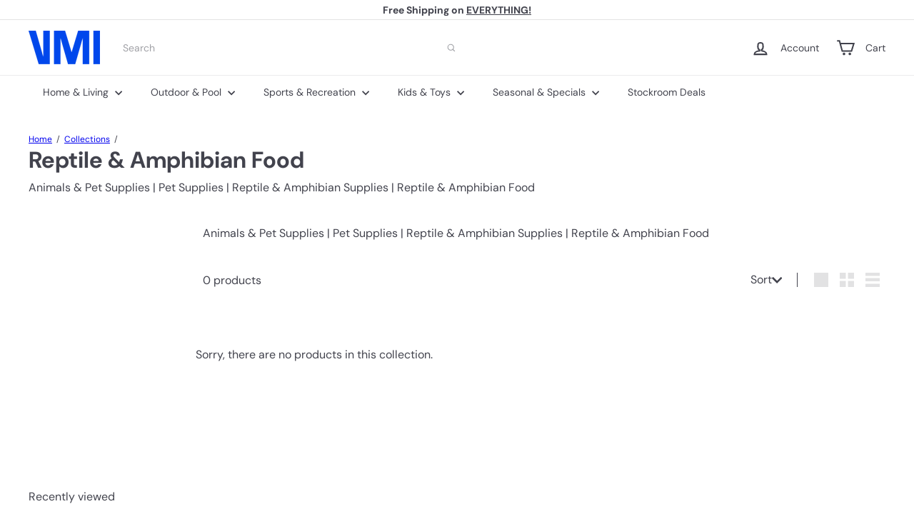

--- FILE ---
content_type: text/plain;charset=UTF-8, text/javascript
request_url: https://app.accessibilityspark.com/sessions?shop=shopspreetail.myshopify.com
body_size: -81
content:
// 1768657342150 | shopspreetail.myshopify.com | null | undefined